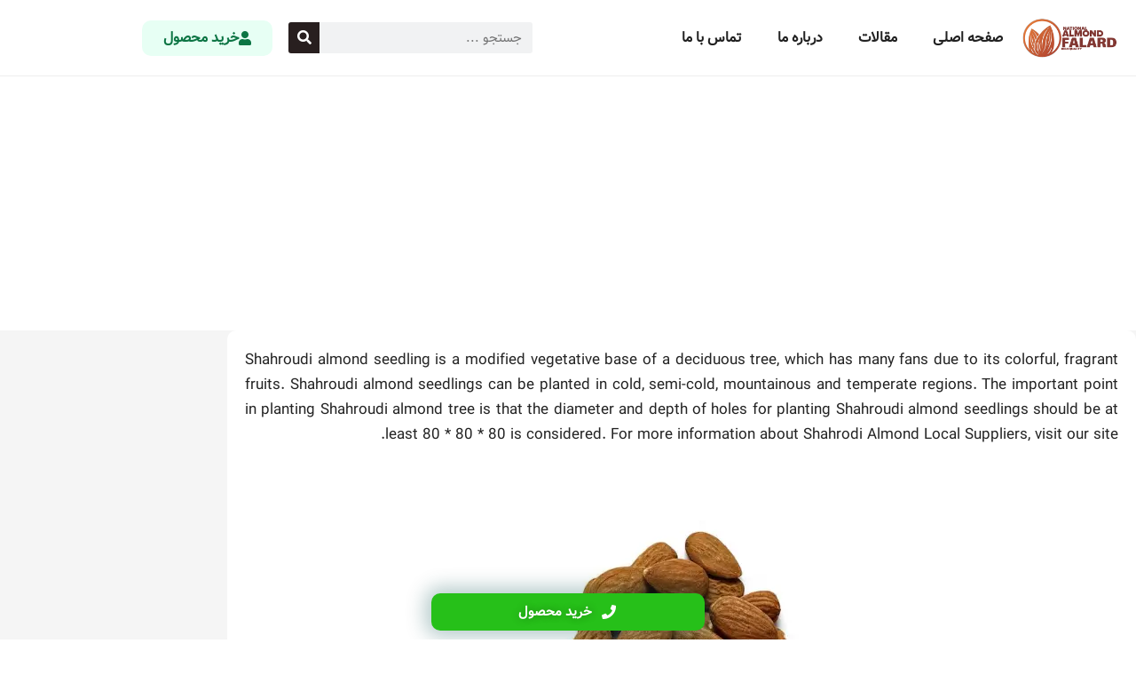

--- FILE ---
content_type: text/html; charset=UTF-8
request_url: https://felardalmond.com/2021/04/04/shahrodi-almond-local-suppliers/
body_size: 12324
content:
<!doctype html>
<html dir="rtl" lang="fa-IR">
<head>
	<meta charset="UTF-8">
	<meta name="viewport" content="width=device-width, initial-scale=1">
	<link rel="profile" href="https://gmpg.org/xfn/11">
	<link rel="stylesheet" href="https://felardalmond.com/wp-content/themes/hello-elementor/style.css">
	<meta name='robots' content='index, follow, max-image-preview:large, max-snippet:-1, max-video-preview:-1' />
	<style>img:is([sizes="auto" i], [sizes^="auto," i]) { contain-intrinsic-size: 3000px 1500px }</style>
	
	<!-- This site is optimized with the Yoast SEO plugin v22.0 - https://yoast.com/wordpress/plugins/seo/ -->
	<title>Shahrodi Almond Local Suppliers - فلارد</title>
	<meta name="description" content="Shahroudi almond seedling is a modified vegetative base of a deciduous tree, which has many fans due to its colorful, fragrant fruits. Shahroudi almond seedlin" />
	<link rel="canonical" href="https://felardalmond.com/2021/04/04/shahrodi-almond-local-suppliers/" />
	<meta property="og:locale" content="fa_IR" />
	<meta property="og:type" content="article" />
	<meta property="og:title" content="Shahrodi Almond Local Suppliers - فلارد" />
	<meta property="og:description" content="Shahroudi almond seedling is a modified vegetative base of a deciduous tree, which has many fans due to its colorful, fragrant fruits. Shahroudi almond seedlin" />
	<meta property="og:url" content="https://felardalmond.com/2021/04/04/shahrodi-almond-local-suppliers/" />
	<meta property="og:site_name" content="فلارد" />
	<meta property="article:published_time" content="2021-04-04T09:11:00+00:00" />
	<meta name="author" content="admin" />
	<meta name="twitter:card" content="summary_large_image" />
	<meta name="twitter:label1" content="نوشته‌شده بدست" />
	<meta name="twitter:data1" content="admin" />
	<meta name="twitter:label2" content="زمان تقریبی برای خواندن" />
	<meta name="twitter:data2" content="2 دقیقه" />
	<script type="application/ld+json" class="yoast-schema-graph">{"@context":"https://schema.org","@graph":[{"@type":"Article","@id":"https://felardalmond.com/2021/04/04/shahrodi-almond-local-suppliers/#article","isPartOf":{"@id":"https://felardalmond.com/2021/04/04/shahrodi-almond-local-suppliers/"},"author":{"name":"admin","@id":"https://felardalmond.com/#/schema/person/8fb40b53c658916e6fedbbe0821b5aa1"},"headline":"Shahrodi Almond Local Suppliers","datePublished":"2021-04-04T09:11:00+00:00","dateModified":"2021-04-04T09:11:00+00:00","mainEntityOfPage":{"@id":"https://felardalmond.com/2021/04/04/shahrodi-almond-local-suppliers/"},"wordCount":406,"commentCount":0,"publisher":{"@id":"https://felardalmond.com/#organization"},"image":{"@id":"https://felardalmond.com/2021/04/04/shahrodi-almond-local-suppliers/#primaryimage"},"thumbnailUrl":"","keywords":["Shahrodi Almond local","shahrodi Almond suppliers"],"articleSection":["Shahrodi Almond"],"inLanguage":"fa-IR","potentialAction":[{"@type":"CommentAction","name":"Comment","target":["https://felardalmond.com/2021/04/04/shahrodi-almond-local-suppliers/#respond"]}]},{"@type":"WebPage","@id":"https://felardalmond.com/2021/04/04/shahrodi-almond-local-suppliers/","url":"https://felardalmond.com/2021/04/04/shahrodi-almond-local-suppliers/","name":"Shahrodi Almond Local Suppliers - فلارد","isPartOf":{"@id":"https://felardalmond.com/#website"},"primaryImageOfPage":{"@id":"https://felardalmond.com/2021/04/04/shahrodi-almond-local-suppliers/#primaryimage"},"image":{"@id":"https://felardalmond.com/2021/04/04/shahrodi-almond-local-suppliers/#primaryimage"},"thumbnailUrl":"","datePublished":"2021-04-04T09:11:00+00:00","dateModified":"2021-04-04T09:11:00+00:00","description":"Shahroudi almond seedling is a modified vegetative base of a deciduous tree, which has many fans due to its colorful, fragrant fruits. Shahroudi almond seedlin","inLanguage":"fa-IR","potentialAction":[{"@type":"ReadAction","target":["https://felardalmond.com/2021/04/04/shahrodi-almond-local-suppliers/"]}]},{"@type":"ImageObject","inLanguage":"fa-IR","@id":"https://felardalmond.com/2021/04/04/shahrodi-almond-local-suppliers/#primaryimage","url":"","contentUrl":"","width":448,"height":448},{"@type":"WebSite","@id":"https://felardalmond.com/#website","url":"https://felardalmond.com/","name":"فلارد","description":"Price, buy, sell almond","publisher":{"@id":"https://felardalmond.com/#organization"},"potentialAction":[{"@type":"SearchAction","target":{"@type":"EntryPoint","urlTemplate":"https://felardalmond.com/?s={search_term_string}"},"query-input":"required name=search_term_string"}],"inLanguage":"fa-IR"},{"@type":"Organization","@id":"https://felardalmond.com/#organization","name":"فلارد","url":"https://felardalmond.com/","logo":{"@type":"ImageObject","inLanguage":"fa-IR","@id":"https://felardalmond.com/#/schema/logo/image/","url":"https://felardalmond.com/wp-content/uploads/2024/03/falard-eng.png","contentUrl":"https://felardalmond.com/wp-content/uploads/2024/03/falard-eng.png","width":800,"height":344,"caption":"فلارد"},"image":{"@id":"https://felardalmond.com/#/schema/logo/image/"}},{"@type":"Person","@id":"https://felardalmond.com/#/schema/person/8fb40b53c658916e6fedbbe0821b5aa1","name":"admin","image":{"@type":"ImageObject","inLanguage":"fa-IR","@id":"https://felardalmond.com/#/schema/person/image/","url":"https://secure.gravatar.com/avatar/ef0c497b6d6ea0fb3620eb899254adda?s=96&d=mm&r=g","contentUrl":"https://secure.gravatar.com/avatar/ef0c497b6d6ea0fb3620eb899254adda?s=96&d=mm&r=g","caption":"admin"},"sameAs":["http://aradbranding.com"]}]}</script>
	<!-- / Yoast SEO plugin. -->


<link rel='dns-prefetch' href='//analysor.araduser.com' />
<link rel="alternate" type="application/rss+xml" title="فلارد &raquo; خوراک" href="https://felardalmond.com/feed/" />
<link rel="alternate" type="application/rss+xml" title="فلارد &raquo; خوراک دیدگاه‌ها" href="https://felardalmond.com/comments/feed/" />
<link rel="alternate" type="application/rss+xml" title="فلارد &raquo; Shahrodi Almond Local Suppliers خوراک دیدگاه‌ها" href="https://felardalmond.com/2021/04/04/shahrodi-almond-local-suppliers/feed/" />
<script>
window._wpemojiSettings = {"baseUrl":"https:\/\/s.w.org\/images\/core\/emoji\/15.0.3\/72x72\/","ext":".png","svgUrl":"https:\/\/s.w.org\/images\/core\/emoji\/15.0.3\/svg\/","svgExt":".svg","source":{"concatemoji":"https:\/\/felardalmond.com\/wp-includes\/js\/wp-emoji-release.min.js?ver=6.7.4"}};
/*! This file is auto-generated */
!function(i,n){var o,s,e;function c(e){try{var t={supportTests:e,timestamp:(new Date).valueOf()};sessionStorage.setItem(o,JSON.stringify(t))}catch(e){}}function p(e,t,n){e.clearRect(0,0,e.canvas.width,e.canvas.height),e.fillText(t,0,0);var t=new Uint32Array(e.getImageData(0,0,e.canvas.width,e.canvas.height).data),r=(e.clearRect(0,0,e.canvas.width,e.canvas.height),e.fillText(n,0,0),new Uint32Array(e.getImageData(0,0,e.canvas.width,e.canvas.height).data));return t.every(function(e,t){return e===r[t]})}function u(e,t,n){switch(t){case"flag":return n(e,"\ud83c\udff3\ufe0f\u200d\u26a7\ufe0f","\ud83c\udff3\ufe0f\u200b\u26a7\ufe0f")?!1:!n(e,"\ud83c\uddfa\ud83c\uddf3","\ud83c\uddfa\u200b\ud83c\uddf3")&&!n(e,"\ud83c\udff4\udb40\udc67\udb40\udc62\udb40\udc65\udb40\udc6e\udb40\udc67\udb40\udc7f","\ud83c\udff4\u200b\udb40\udc67\u200b\udb40\udc62\u200b\udb40\udc65\u200b\udb40\udc6e\u200b\udb40\udc67\u200b\udb40\udc7f");case"emoji":return!n(e,"\ud83d\udc26\u200d\u2b1b","\ud83d\udc26\u200b\u2b1b")}return!1}function f(e,t,n){var r="undefined"!=typeof WorkerGlobalScope&&self instanceof WorkerGlobalScope?new OffscreenCanvas(300,150):i.createElement("canvas"),a=r.getContext("2d",{willReadFrequently:!0}),o=(a.textBaseline="top",a.font="600 32px Arial",{});return e.forEach(function(e){o[e]=t(a,e,n)}),o}function t(e){var t=i.createElement("script");t.src=e,t.defer=!0,i.head.appendChild(t)}"undefined"!=typeof Promise&&(o="wpEmojiSettingsSupports",s=["flag","emoji"],n.supports={everything:!0,everythingExceptFlag:!0},e=new Promise(function(e){i.addEventListener("DOMContentLoaded",e,{once:!0})}),new Promise(function(t){var n=function(){try{var e=JSON.parse(sessionStorage.getItem(o));if("object"==typeof e&&"number"==typeof e.timestamp&&(new Date).valueOf()<e.timestamp+604800&&"object"==typeof e.supportTests)return e.supportTests}catch(e){}return null}();if(!n){if("undefined"!=typeof Worker&&"undefined"!=typeof OffscreenCanvas&&"undefined"!=typeof URL&&URL.createObjectURL&&"undefined"!=typeof Blob)try{var e="postMessage("+f.toString()+"("+[JSON.stringify(s),u.toString(),p.toString()].join(",")+"));",r=new Blob([e],{type:"text/javascript"}),a=new Worker(URL.createObjectURL(r),{name:"wpTestEmojiSupports"});return void(a.onmessage=function(e){c(n=e.data),a.terminate(),t(n)})}catch(e){}c(n=f(s,u,p))}t(n)}).then(function(e){for(var t in e)n.supports[t]=e[t],n.supports.everything=n.supports.everything&&n.supports[t],"flag"!==t&&(n.supports.everythingExceptFlag=n.supports.everythingExceptFlag&&n.supports[t]);n.supports.everythingExceptFlag=n.supports.everythingExceptFlag&&!n.supports.flag,n.DOMReady=!1,n.readyCallback=function(){n.DOMReady=!0}}).then(function(){return e}).then(function(){var e;n.supports.everything||(n.readyCallback(),(e=n.source||{}).concatemoji?t(e.concatemoji):e.wpemoji&&e.twemoji&&(t(e.twemoji),t(e.wpemoji)))}))}((window,document),window._wpemojiSettings);
</script>

<style id='wp-emoji-styles-inline-css'>

	img.wp-smiley, img.emoji {
		display: inline !important;
		border: none !important;
		box-shadow: none !important;
		height: 1em !important;
		width: 1em !important;
		margin: 0 0.07em !important;
		vertical-align: -0.1em !important;
		background: none !important;
		padding: 0 !important;
	}
</style>
<link rel='stylesheet' id='wp-block-library-rtl-css' href='https://felardalmond.com/wp-includes/css/dist/block-library/style-rtl.min.css?ver=6.7.4' media='all' />
<style id='classic-theme-styles-inline-css'>
/*! This file is auto-generated */
.wp-block-button__link{color:#fff;background-color:#32373c;border-radius:9999px;box-shadow:none;text-decoration:none;padding:calc(.667em + 2px) calc(1.333em + 2px);font-size:1.125em}.wp-block-file__button{background:#32373c;color:#fff;text-decoration:none}
</style>
<style id='global-styles-inline-css'>
:root{--wp--preset--aspect-ratio--square: 1;--wp--preset--aspect-ratio--4-3: 4/3;--wp--preset--aspect-ratio--3-4: 3/4;--wp--preset--aspect-ratio--3-2: 3/2;--wp--preset--aspect-ratio--2-3: 2/3;--wp--preset--aspect-ratio--16-9: 16/9;--wp--preset--aspect-ratio--9-16: 9/16;--wp--preset--color--black: #000000;--wp--preset--color--cyan-bluish-gray: #abb8c3;--wp--preset--color--white: #ffffff;--wp--preset--color--pale-pink: #f78da7;--wp--preset--color--vivid-red: #cf2e2e;--wp--preset--color--luminous-vivid-orange: #ff6900;--wp--preset--color--luminous-vivid-amber: #fcb900;--wp--preset--color--light-green-cyan: #7bdcb5;--wp--preset--color--vivid-green-cyan: #00d084;--wp--preset--color--pale-cyan-blue: #8ed1fc;--wp--preset--color--vivid-cyan-blue: #0693e3;--wp--preset--color--vivid-purple: #9b51e0;--wp--preset--gradient--vivid-cyan-blue-to-vivid-purple: linear-gradient(135deg,rgba(6,147,227,1) 0%,rgb(155,81,224) 100%);--wp--preset--gradient--light-green-cyan-to-vivid-green-cyan: linear-gradient(135deg,rgb(122,220,180) 0%,rgb(0,208,130) 100%);--wp--preset--gradient--luminous-vivid-amber-to-luminous-vivid-orange: linear-gradient(135deg,rgba(252,185,0,1) 0%,rgba(255,105,0,1) 100%);--wp--preset--gradient--luminous-vivid-orange-to-vivid-red: linear-gradient(135deg,rgba(255,105,0,1) 0%,rgb(207,46,46) 100%);--wp--preset--gradient--very-light-gray-to-cyan-bluish-gray: linear-gradient(135deg,rgb(238,238,238) 0%,rgb(169,184,195) 100%);--wp--preset--gradient--cool-to-warm-spectrum: linear-gradient(135deg,rgb(74,234,220) 0%,rgb(151,120,209) 20%,rgb(207,42,186) 40%,rgb(238,44,130) 60%,rgb(251,105,98) 80%,rgb(254,248,76) 100%);--wp--preset--gradient--blush-light-purple: linear-gradient(135deg,rgb(255,206,236) 0%,rgb(152,150,240) 100%);--wp--preset--gradient--blush-bordeaux: linear-gradient(135deg,rgb(254,205,165) 0%,rgb(254,45,45) 50%,rgb(107,0,62) 100%);--wp--preset--gradient--luminous-dusk: linear-gradient(135deg,rgb(255,203,112) 0%,rgb(199,81,192) 50%,rgb(65,88,208) 100%);--wp--preset--gradient--pale-ocean: linear-gradient(135deg,rgb(255,245,203) 0%,rgb(182,227,212) 50%,rgb(51,167,181) 100%);--wp--preset--gradient--electric-grass: linear-gradient(135deg,rgb(202,248,128) 0%,rgb(113,206,126) 100%);--wp--preset--gradient--midnight: linear-gradient(135deg,rgb(2,3,129) 0%,rgb(40,116,252) 100%);--wp--preset--font-size--small: 13px;--wp--preset--font-size--medium: 20px;--wp--preset--font-size--large: 36px;--wp--preset--font-size--x-large: 42px;--wp--preset--spacing--20: 0.44rem;--wp--preset--spacing--30: 0.67rem;--wp--preset--spacing--40: 1rem;--wp--preset--spacing--50: 1.5rem;--wp--preset--spacing--60: 2.25rem;--wp--preset--spacing--70: 3.38rem;--wp--preset--spacing--80: 5.06rem;--wp--preset--shadow--natural: 6px 6px 9px rgba(0, 0, 0, 0.2);--wp--preset--shadow--deep: 12px 12px 50px rgba(0, 0, 0, 0.4);--wp--preset--shadow--sharp: 6px 6px 0px rgba(0, 0, 0, 0.2);--wp--preset--shadow--outlined: 6px 6px 0px -3px rgba(255, 255, 255, 1), 6px 6px rgba(0, 0, 0, 1);--wp--preset--shadow--crisp: 6px 6px 0px rgba(0, 0, 0, 1);}:where(.is-layout-flex){gap: 0.5em;}:where(.is-layout-grid){gap: 0.5em;}body .is-layout-flex{display: flex;}.is-layout-flex{flex-wrap: wrap;align-items: center;}.is-layout-flex > :is(*, div){margin: 0;}body .is-layout-grid{display: grid;}.is-layout-grid > :is(*, div){margin: 0;}:where(.wp-block-columns.is-layout-flex){gap: 2em;}:where(.wp-block-columns.is-layout-grid){gap: 2em;}:where(.wp-block-post-template.is-layout-flex){gap: 1.25em;}:where(.wp-block-post-template.is-layout-grid){gap: 1.25em;}.has-black-color{color: var(--wp--preset--color--black) !important;}.has-cyan-bluish-gray-color{color: var(--wp--preset--color--cyan-bluish-gray) !important;}.has-white-color{color: var(--wp--preset--color--white) !important;}.has-pale-pink-color{color: var(--wp--preset--color--pale-pink) !important;}.has-vivid-red-color{color: var(--wp--preset--color--vivid-red) !important;}.has-luminous-vivid-orange-color{color: var(--wp--preset--color--luminous-vivid-orange) !important;}.has-luminous-vivid-amber-color{color: var(--wp--preset--color--luminous-vivid-amber) !important;}.has-light-green-cyan-color{color: var(--wp--preset--color--light-green-cyan) !important;}.has-vivid-green-cyan-color{color: var(--wp--preset--color--vivid-green-cyan) !important;}.has-pale-cyan-blue-color{color: var(--wp--preset--color--pale-cyan-blue) !important;}.has-vivid-cyan-blue-color{color: var(--wp--preset--color--vivid-cyan-blue) !important;}.has-vivid-purple-color{color: var(--wp--preset--color--vivid-purple) !important;}.has-black-background-color{background-color: var(--wp--preset--color--black) !important;}.has-cyan-bluish-gray-background-color{background-color: var(--wp--preset--color--cyan-bluish-gray) !important;}.has-white-background-color{background-color: var(--wp--preset--color--white) !important;}.has-pale-pink-background-color{background-color: var(--wp--preset--color--pale-pink) !important;}.has-vivid-red-background-color{background-color: var(--wp--preset--color--vivid-red) !important;}.has-luminous-vivid-orange-background-color{background-color: var(--wp--preset--color--luminous-vivid-orange) !important;}.has-luminous-vivid-amber-background-color{background-color: var(--wp--preset--color--luminous-vivid-amber) !important;}.has-light-green-cyan-background-color{background-color: var(--wp--preset--color--light-green-cyan) !important;}.has-vivid-green-cyan-background-color{background-color: var(--wp--preset--color--vivid-green-cyan) !important;}.has-pale-cyan-blue-background-color{background-color: var(--wp--preset--color--pale-cyan-blue) !important;}.has-vivid-cyan-blue-background-color{background-color: var(--wp--preset--color--vivid-cyan-blue) !important;}.has-vivid-purple-background-color{background-color: var(--wp--preset--color--vivid-purple) !important;}.has-black-border-color{border-color: var(--wp--preset--color--black) !important;}.has-cyan-bluish-gray-border-color{border-color: var(--wp--preset--color--cyan-bluish-gray) !important;}.has-white-border-color{border-color: var(--wp--preset--color--white) !important;}.has-pale-pink-border-color{border-color: var(--wp--preset--color--pale-pink) !important;}.has-vivid-red-border-color{border-color: var(--wp--preset--color--vivid-red) !important;}.has-luminous-vivid-orange-border-color{border-color: var(--wp--preset--color--luminous-vivid-orange) !important;}.has-luminous-vivid-amber-border-color{border-color: var(--wp--preset--color--luminous-vivid-amber) !important;}.has-light-green-cyan-border-color{border-color: var(--wp--preset--color--light-green-cyan) !important;}.has-vivid-green-cyan-border-color{border-color: var(--wp--preset--color--vivid-green-cyan) !important;}.has-pale-cyan-blue-border-color{border-color: var(--wp--preset--color--pale-cyan-blue) !important;}.has-vivid-cyan-blue-border-color{border-color: var(--wp--preset--color--vivid-cyan-blue) !important;}.has-vivid-purple-border-color{border-color: var(--wp--preset--color--vivid-purple) !important;}.has-vivid-cyan-blue-to-vivid-purple-gradient-background{background: var(--wp--preset--gradient--vivid-cyan-blue-to-vivid-purple) !important;}.has-light-green-cyan-to-vivid-green-cyan-gradient-background{background: var(--wp--preset--gradient--light-green-cyan-to-vivid-green-cyan) !important;}.has-luminous-vivid-amber-to-luminous-vivid-orange-gradient-background{background: var(--wp--preset--gradient--luminous-vivid-amber-to-luminous-vivid-orange) !important;}.has-luminous-vivid-orange-to-vivid-red-gradient-background{background: var(--wp--preset--gradient--luminous-vivid-orange-to-vivid-red) !important;}.has-very-light-gray-to-cyan-bluish-gray-gradient-background{background: var(--wp--preset--gradient--very-light-gray-to-cyan-bluish-gray) !important;}.has-cool-to-warm-spectrum-gradient-background{background: var(--wp--preset--gradient--cool-to-warm-spectrum) !important;}.has-blush-light-purple-gradient-background{background: var(--wp--preset--gradient--blush-light-purple) !important;}.has-blush-bordeaux-gradient-background{background: var(--wp--preset--gradient--blush-bordeaux) !important;}.has-luminous-dusk-gradient-background{background: var(--wp--preset--gradient--luminous-dusk) !important;}.has-pale-ocean-gradient-background{background: var(--wp--preset--gradient--pale-ocean) !important;}.has-electric-grass-gradient-background{background: var(--wp--preset--gradient--electric-grass) !important;}.has-midnight-gradient-background{background: var(--wp--preset--gradient--midnight) !important;}.has-small-font-size{font-size: var(--wp--preset--font-size--small) !important;}.has-medium-font-size{font-size: var(--wp--preset--font-size--medium) !important;}.has-large-font-size{font-size: var(--wp--preset--font-size--large) !important;}.has-x-large-font-size{font-size: var(--wp--preset--font-size--x-large) !important;}
:where(.wp-block-post-template.is-layout-flex){gap: 1.25em;}:where(.wp-block-post-template.is-layout-grid){gap: 1.25em;}
:where(.wp-block-columns.is-layout-flex){gap: 2em;}:where(.wp-block-columns.is-layout-grid){gap: 2em;}
:root :where(.wp-block-pullquote){font-size: 1.5em;line-height: 1.6;}
</style>
<link rel='stylesheet' id='hello-elementor-css' href='https://felardalmond.com/wp-content/themes/hello-elementor/style.min.css?ver=3.0.1' media='all' />
<link rel='stylesheet' id='hello-elementor-theme-style-css' href='https://felardalmond.com/wp-content/themes/hello-elementor/theme.min.css?ver=3.0.1' media='all' />
<link rel='stylesheet' id='hello-elementor-header-footer-css' href='https://felardalmond.com/wp-content/themes/hello-elementor/header-footer.min.css?ver=3.0.1' media='all' />
<link rel='stylesheet' id='elementor-icons-css' href='https://felardalmond.com/wp-content/plugins/elementor/assets/lib/eicons/css/elementor-icons.min.css?ver=5.46.0' media='all' />
<link rel='stylesheet' id='elementor-frontend-css' href='https://felardalmond.com/wp-content/plugins/elementor/assets/css/frontend.min.css?ver=3.34.2' media='all' />
<link rel='stylesheet' id='elementor-post-504-css' href='https://felardalmond.com/wp-content/uploads/elementor/css/post-504.css?ver=1768982428' media='all' />
<link rel='stylesheet' id='elementor-pro-css' href='https://felardalmond.com/wp-content/plugins/elementor-pro/assets/css/frontend-rtl.min.css?ver=3.19.0' media='all' />
<link rel='stylesheet' id='elementor-post-541-css' href='https://felardalmond.com/wp-content/uploads/elementor/css/post-541.css?ver=1768982428' media='all' />
<link rel='stylesheet' id='elementor-post-539-css' href='https://felardalmond.com/wp-content/uploads/elementor/css/post-539.css?ver=1768982428' media='all' />
<link rel='stylesheet' id='elementor-post-537-css' href='https://felardalmond.com/wp-content/uploads/elementor/css/post-537.css?ver=1768982428' media='all' />
<link rel='stylesheet' id='tablepress-default-css' href='https://felardalmond.com/wp-content/plugins/tablepress/css/build/default-rtl.css?ver=3.2.6' media='all' />
<link rel='stylesheet' id='elementor-icons-shared-0-css' href='https://felardalmond.com/wp-content/plugins/elementor/assets/lib/font-awesome/css/fontawesome.min.css?ver=5.15.3' media='all' />
<link rel='stylesheet' id='elementor-icons-fa-solid-css' href='https://felardalmond.com/wp-content/plugins/elementor/assets/lib/font-awesome/css/solid.min.css?ver=5.15.3' media='all' />
<link rel="https://api.w.org/" href="https://felardalmond.com/wp-json/" /><link rel="alternate" title="JSON" type="application/json" href="https://felardalmond.com/wp-json/wp/v2/posts/291" /><link rel="EditURI" type="application/rsd+xml" title="RSD" href="https://felardalmond.com/xmlrpc.php?rsd" />
<meta name="generator" content="WordPress 6.7.4" />
<link rel='shortlink' href='https://felardalmond.com/?p=291' />
<link rel="alternate" title="oEmbed (JSON)" type="application/json+oembed" href="https://felardalmond.com/wp-json/oembed/1.0/embed?url=https%3A%2F%2Ffelardalmond.com%2F2021%2F04%2F04%2Fshahrodi-almond-local-suppliers%2F" />
<link rel="alternate" title="oEmbed (XML)" type="text/xml+oembed" href="https://felardalmond.com/wp-json/oembed/1.0/embed?url=https%3A%2F%2Ffelardalmond.com%2F2021%2F04%2F04%2Fshahrodi-almond-local-suppliers%2F&#038;format=xml" />
<meta name="description" content="Shahroudi almond seedling is a modified vegetative base of a deciduous tree, which has many fans due to its colorful, fragrant fruits.

Shahroudi almond seedlin">
<meta name="generator" content="Elementor 3.34.2; features: additional_custom_breakpoints; settings: css_print_method-external, google_font-enabled, font_display-auto">
			<style>
				.e-con.e-parent:nth-of-type(n+4):not(.e-lazyloaded):not(.e-no-lazyload),
				.e-con.e-parent:nth-of-type(n+4):not(.e-lazyloaded):not(.e-no-lazyload) * {
					background-image: none !important;
				}
				@media screen and (max-height: 1024px) {
					.e-con.e-parent:nth-of-type(n+3):not(.e-lazyloaded):not(.e-no-lazyload),
					.e-con.e-parent:nth-of-type(n+3):not(.e-lazyloaded):not(.e-no-lazyload) * {
						background-image: none !important;
					}
				}
				@media screen and (max-height: 640px) {
					.e-con.e-parent:nth-of-type(n+2):not(.e-lazyloaded):not(.e-no-lazyload),
					.e-con.e-parent:nth-of-type(n+2):not(.e-lazyloaded):not(.e-no-lazyload) * {
						background-image: none !important;
					}
				}
			</style>
			<link rel="icon" href="https://felardalmond.com/wp-content/uploads/2024/03/cropped-falard-eng-32x32.png" sizes="32x32" />
<link rel="icon" href="https://felardalmond.com/wp-content/uploads/2024/03/cropped-falard-eng-192x192.png" sizes="192x192" />
<link rel="apple-touch-icon" href="https://felardalmond.com/wp-content/uploads/2024/03/cropped-falard-eng-180x180.png" />
<meta name="msapplication-TileImage" content="https://felardalmond.com/wp-content/uploads/2024/03/cropped-falard-eng-270x270.png" />
	<meta name="google-site-verification" content="i8MVc_LZ6SLLicN4pMOaWsbJ1NyFW_8KyHquThp7hG4" />
</head>
<body class="rtl post-template-default single single-post postid-291 single-format-standard wp-custom-logo elementor-default elementor-kit-504 elementor-page-537">


<a class="skip-link screen-reader-text" href="#content">پرش به محتوا</a>

		<div data-elementor-type="header" data-elementor-id="541" class="elementor elementor-541 elementor-location-header" data-elementor-post-type="elementor_library">
					<section class="elementor-section elementor-top-section elementor-element elementor-element-26b5cf66 elementor-section-boxed elementor-section-height-default elementor-section-height-default" data-id="26b5cf66" data-element_type="section" data-settings="{&quot;background_background&quot;:&quot;classic&quot;,&quot;sticky&quot;:&quot;top&quot;,&quot;sticky_on&quot;:[&quot;desktop&quot;,&quot;tablet&quot;,&quot;mobile&quot;],&quot;sticky_offset&quot;:0,&quot;sticky_effects_offset&quot;:0}">
						<div class="elementor-container elementor-column-gap-default">
					<div class="elementor-column elementor-col-100 elementor-top-column elementor-element elementor-element-2e50237e" data-id="2e50237e" data-element_type="column">
			<div class="elementor-widget-wrap elementor-element-populated">
						<section class="elementor-section elementor-inner-section elementor-element elementor-element-678fd420 elementor-section-boxed elementor-section-height-default elementor-section-height-default" data-id="678fd420" data-element_type="section">
						<div class="elementor-container elementor-column-gap-default">
					<div class="elementor-column elementor-col-25 elementor-inner-column elementor-element elementor-element-5beb57ab" data-id="5beb57ab" data-element_type="column">
			<div class="elementor-widget-wrap elementor-element-populated">
						<div class="elementor-element elementor-element-2ff8137f elementor-widget elementor-widget-image" data-id="2ff8137f" data-element_type="widget" data-widget_type="image.default">
				<div class="elementor-widget-container">
																<a href="/">
							<img fetchpriority="high" width="800" height="344" src="https://felardalmond.com/wp-content/uploads/2024/03/falard-eng.png" class="attachment-full size-full wp-image-781" alt="" srcset="https://felardalmond.com/wp-content/uploads/2024/03/falard-eng.png 800w, https://felardalmond.com/wp-content/uploads/2024/03/falard-eng-300x129.png 300w, https://felardalmond.com/wp-content/uploads/2024/03/falard-eng-768x330.png 768w" sizes="(max-width: 800px) 100vw, 800px" />								</a>
															</div>
				</div>
					</div>
		</div>
				<div class="elementor-column elementor-col-25 elementor-inner-column elementor-element elementor-element-7b9264c8" data-id="7b9264c8" data-element_type="column">
			<div class="elementor-widget-wrap elementor-element-populated">
						<div class="elementor-element elementor-element-5cafba38 nav-mian elementor-nav-menu--stretch elementor-nav-menu--dropdown-tablet elementor-nav-menu__text-align-aside elementor-nav-menu--toggle elementor-nav-menu--burger elementor-widget elementor-widget-nav-menu" data-id="5cafba38" data-element_type="widget" data-settings="{&quot;full_width&quot;:&quot;stretch&quot;,&quot;layout&quot;:&quot;horizontal&quot;,&quot;submenu_icon&quot;:{&quot;value&quot;:&quot;&lt;i class=\&quot;fas fa-caret-down\&quot;&gt;&lt;\/i&gt;&quot;,&quot;library&quot;:&quot;fa-solid&quot;},&quot;toggle&quot;:&quot;burger&quot;}" data-widget_type="nav-menu.default">
				<div class="elementor-widget-container">
								<nav class="elementor-nav-menu--main elementor-nav-menu__container elementor-nav-menu--layout-horizontal e--pointer-underline e--animation-fade">
				<ul id="menu-1-5cafba38" class="elementor-nav-menu"><li class="menu-item menu-item-type-post_type menu-item-object-page menu-item-home menu-item-562"><a href="https://felardalmond.com/" class="elementor-item">صفحه اصلی</a></li>
<li class="menu-item menu-item-type-post_type menu-item-object-page menu-item-563"><a href="https://felardalmond.com/%d9%85%d9%82%d8%a7%d9%84%d8%a7%d8%aa/" class="elementor-item">مقالات</a></li>
<li class="menu-item menu-item-type-post_type menu-item-object-page menu-item-565"><a href="https://felardalmond.com/%d8%af%d8%b1%d8%a8%d8%a7%d8%b1%d9%87-%d9%85%d8%a7/" class="elementor-item">درباره ما</a></li>
<li class="menu-item menu-item-type-post_type menu-item-object-page menu-item-564"><a href="https://felardalmond.com/%d8%aa%d9%85%d8%a7%d8%b3-%d8%a8%d8%a7-%d9%85%d8%a7/" class="elementor-item">تماس با ما</a></li>
</ul>			</nav>
					<div class="elementor-menu-toggle" role="button" tabindex="0" aria-label="Menu Toggle" aria-expanded="false">
			<i aria-hidden="true" role="presentation" class="elementor-menu-toggle__icon--open eicon-menu-bar"></i><i aria-hidden="true" role="presentation" class="elementor-menu-toggle__icon--close eicon-close"></i>			<span class="elementor-screen-only">Menu</span>
		</div>
					<nav class="elementor-nav-menu--dropdown elementor-nav-menu__container" aria-hidden="true">
				<ul id="menu-2-5cafba38" class="elementor-nav-menu"><li class="menu-item menu-item-type-post_type menu-item-object-page menu-item-home menu-item-562"><a href="https://felardalmond.com/" class="elementor-item" tabindex="-1">صفحه اصلی</a></li>
<li class="menu-item menu-item-type-post_type menu-item-object-page menu-item-563"><a href="https://felardalmond.com/%d9%85%d9%82%d8%a7%d9%84%d8%a7%d8%aa/" class="elementor-item" tabindex="-1">مقالات</a></li>
<li class="menu-item menu-item-type-post_type menu-item-object-page menu-item-565"><a href="https://felardalmond.com/%d8%af%d8%b1%d8%a8%d8%a7%d8%b1%d9%87-%d9%85%d8%a7/" class="elementor-item" tabindex="-1">درباره ما</a></li>
<li class="menu-item menu-item-type-post_type menu-item-object-page menu-item-564"><a href="https://felardalmond.com/%d8%aa%d9%85%d8%a7%d8%b3-%d8%a8%d8%a7-%d9%85%d8%a7/" class="elementor-item" tabindex="-1">تماس با ما</a></li>
</ul>			</nav>
						</div>
				</div>
					</div>
		</div>
				<div class="elementor-column elementor-col-25 elementor-inner-column elementor-element elementor-element-ecd491f elementor-hidden-mobile" data-id="ecd491f" data-element_type="column">
			<div class="elementor-widget-wrap elementor-element-populated">
						<div class="elementor-element elementor-element-34083cf5 elementor-hidden-mobile elementor-search-form--skin-classic elementor-search-form--button-type-icon elementor-search-form--icon-search elementor-widget elementor-widget-search-form" data-id="34083cf5" data-element_type="widget" data-settings="{&quot;skin&quot;:&quot;classic&quot;}" data-widget_type="search-form.default">
				<div class="elementor-widget-container">
							<search role="search">
			<form class="elementor-search-form" action="https://felardalmond.com" method="get">
												<div class="elementor-search-form__container">
					<label class="elementor-screen-only" for="elementor-search-form-34083cf5">Search</label>

					
					<input id="elementor-search-form-34083cf5" placeholder="جستجو ..." class="elementor-search-form__input" type="search" name="s" value="">
					
											<button class="elementor-search-form__submit" type="submit" aria-label="Search">
															<i aria-hidden="true" class="fas fa-search"></i>								<span class="elementor-screen-only">Search</span>
													</button>
					
									</div>
			</form>
		</search>
						</div>
				</div>
					</div>
		</div>
				<div class="elementor-column elementor-col-25 elementor-inner-column elementor-element elementor-element-423bad49" data-id="423bad49" data-element_type="column">
			<div class="elementor-widget-wrap elementor-element-populated">
						<div class="elementor-element elementor-element-366520c2 elementor-button-success elementor-align-left elementor-widget elementor-widget-button" data-id="366520c2" data-element_type="widget" data-widget_type="button.default">
				<div class="elementor-widget-container">
									<div class="elementor-button-wrapper">
					<a class="elementor-button elementor-button-link elementor-size-sm" href="tel:+989125725640">
						<span class="elementor-button-content-wrapper">
						<span class="elementor-button-icon">
				<i aria-hidden="true" class="fas fa-user"></i>			</span>
									<span class="elementor-button-text">خرید محصول</span>
					</span>
					</a>
				</div>
								</div>
				</div>
					</div>
		</div>
					</div>
		</section>
					</div>
		</div>
					</div>
		</section>
				</div>
				<div data-elementor-type="single-post" data-elementor-id="537" class="elementor elementor-537 elementor-location-single post-291 post type-post status-publish format-standard has-post-thumbnail hentry category-shahrodi-almond tag-shahrodi-almond-local tag-shahrodi-almond-suppliers" data-elementor-post-type="elementor_library">
					<section class="elementor-section elementor-top-section elementor-element elementor-element-735e733b elementor-section-height-min-height elementor-section-boxed elementor-section-height-default elementor-section-items-middle" data-id="735e733b" data-element_type="section" data-settings="{&quot;background_background&quot;:&quot;classic&quot;}">
							<div class="elementor-background-overlay"></div>
							<div class="elementor-container elementor-column-gap-default">
					<div class="elementor-column elementor-col-100 elementor-top-column elementor-element elementor-element-59c5274c" data-id="59c5274c" data-element_type="column">
			<div class="elementor-widget-wrap elementor-element-populated">
						<div class="elementor-element elementor-element-18e5a2c9 elementor-widget elementor-widget-theme-post-title elementor-page-title elementor-widget-heading" data-id="18e5a2c9" data-element_type="widget" data-widget_type="theme-post-title.default">
				<div class="elementor-widget-container">
					<h1 class="elementor-heading-title elementor-size-default">Shahrodi Almond Local Suppliers</h1>				</div>
				</div>
					</div>
		</div>
					</div>
		</section>
				<section class="elementor-section elementor-top-section elementor-element elementor-element-5a9635cf elementor-section-boxed elementor-section-height-default elementor-section-height-default" data-id="5a9635cf" data-element_type="section" data-settings="{&quot;background_background&quot;:&quot;classic&quot;}">
						<div class="elementor-container elementor-column-gap-default">
					<div class="elementor-column elementor-col-100 elementor-top-column elementor-element elementor-element-42ee2122" data-id="42ee2122" data-element_type="column" data-settings="{&quot;background_background&quot;:&quot;classic&quot;}">
			<div class="elementor-widget-wrap elementor-element-populated">
						<div class="elementor-element elementor-element-628cf646 elementor-widget elementor-widget-theme-post-content" data-id="628cf646" data-element_type="widget" data-widget_type="theme-post-content.default">
				<div class="elementor-widget-container">
					<p>Shahroudi almond seedling is a modified vegetative base of a deciduous tree, which has many fans due to its colorful, fragrant fruits.  Shahroudi almond seedlings can be planted in cold, semi-cold, mountainous and temperate regions. The important point in planting Shahroudi almond tree is that the diameter and depth of holes for planting Shahroudi almond seedlings should be at least 80 * 80 * 80 is considered. For more information about Shahrodi Almond Local Suppliers, visit our site.</p>
<p><img decoding="async" src="/wp-content/uploads/2021/04/e005407b639262d47173f77e8d3e8553.webp" alt="Shahrodi Almond Local Suppliers" class="img-responsive aligncenter"> </p>
<h2>Nutritional Values of Shahrodi Almond</h2>
<p> <img decoding="async" src="/wp-content/uploads/2021/04/918f0d0fe75c64928da72b7ed7f35b3a.jpg" alt="Nutritional Values of Shahrodi Almond" class="img-responsive aligncenter">  Shahroudi almond seedlings are the modified growing base of commercial cultivars in the world and the number of commercial Shahroudi almond products per kilogram is about 80.  Planting distances of the best transplanted Shahroudi almond seedlings in non-sloping and flat lands are 4 * 4 meters and this can be changed in the case of sloping lands and windy areas in the format of 3 * 3 square and 3.5 * 3 rectangular.  Distinctive characteristics of the best transplanted Shahroudi almond seedlings are late flowering and relatively good resistance to spring frosts . It is worth mentioning that the fruit of the nectarine tree is a laterally modified vegetative base and is delayed for optimal fruiting. Used a suitable pollinato r. It is one of the almond trees whose main origin is Iran . </p>
<p><span style="background-color: inherit;">Shahroudi almond is late flowering. It has 35 to 40% kernels and in most cases the twin kernels of Shahroudi almond seedlings reach 28%. It has a semi-rocky skin. It has sweet. Almond tree has stages of vegetative and reproductive phenology. Vegetative stages include leaf bud blossoming, leaf emergence, branch growth, wood ripening, leaf yellowing . It is a fruit . Shahroudi almond tree needs a in winter for proper germination . The need for cooling varies depending on the cultivar from 700-100 hours at temperatures below 7.2 oc . Shahroudi almond tree is well tolerated in winter cold and can withstand up to 20 oc.</span></p>
<p> If the cooling of the air is gradual, it is more tolerant of winter cold. Cold resistance is closely related to the amount of dry matter in the buds and the high amount of oligosaccharides. As a result, the cold resistance of the reduced flower buds leads to damage to the ovaries and flagella. For more information about Shahrodi Almond wholesalers, visit our site.</p>
<h2>Focal suppliers of Shahrodi Almond</h2>
<p> <img decoding="async" src="/wp-content/uploads/2021/04/af2908932cb0c26c19ff316bd1ef1ad4.webp" alt="Focal suppliers of Shahrodi Almond" class="img-responsive aligncenter">  Our manufacturing company is one of the Focal suppliers of Shahrodi Almond and offers this product to the market at an affordable price, so you can visit our site for more information about Shahrodi Almond price.</p>
				</div>
				</div>
				<div class="elementor-element elementor-element-2c3886a9 elementor-align-center elementor-widget__width-initial elementor-fixed elementor-widget-mobile__width-initial elementor-icon-list--layout-traditional elementor-list-item-link-full_width elementor-widget elementor-widget-icon-list" data-id="2c3886a9" data-element_type="widget" data-settings="{&quot;_position&quot;:&quot;fixed&quot;}" data-widget_type="icon-list.default">
				<div class="elementor-widget-container">
							<ul class="elementor-icon-list-items">
							<li class="elementor-icon-list-item">
											<a href="tel:+989125725640">

												<span class="elementor-icon-list-icon">
							<i aria-hidden="true" class="fas fa-phone"></i>						</span>
										<span class="elementor-icon-list-text">خرید محصول</span>
											</a>
									</li>
						</ul>
						</div>
				</div>
					</div>
		</div>
					</div>
		</section>
				<section class="elementor-section elementor-top-section elementor-element elementor-element-5fc53fc0 elementor-section-boxed elementor-section-height-default elementor-section-height-default" data-id="5fc53fc0" data-element_type="section" data-settings="{&quot;background_background&quot;:&quot;classic&quot;}">
						<div class="elementor-container elementor-column-gap-default">
					<div class="elementor-column elementor-col-100 elementor-top-column elementor-element elementor-element-411681a2" data-id="411681a2" data-element_type="column" data-settings="{&quot;background_background&quot;:&quot;classic&quot;}">
			<div class="elementor-widget-wrap elementor-element-populated">
						<div class="elementor-element elementor-element-7337f3e5 elementor-widget elementor-widget-heading" data-id="7337f3e5" data-element_type="widget" data-widget_type="heading.default">
				<div class="elementor-widget-container">
					<h3 class="elementor-heading-title elementor-size-default">مطالب مرتبط</h3>				</div>
				</div>
				<div class="elementor-element elementor-element-7db4be42 elementor-grid-4 elementor-posts--align-center elementor-grid-mobile-2 blog-posts elementor-grid-tablet-2 elementor-posts--thumbnail-top elementor-card-shadow-yes elementor-posts__hover-gradient elementor-widget elementor-widget-posts" data-id="7db4be42" data-element_type="widget" data-settings="{&quot;cards_columns&quot;:&quot;4&quot;,&quot;cards_columns_mobile&quot;:&quot;2&quot;,&quot;cards_columns_tablet&quot;:&quot;2&quot;,&quot;cards_row_gap&quot;:{&quot;unit&quot;:&quot;px&quot;,&quot;size&quot;:35,&quot;sizes&quot;:[]},&quot;cards_row_gap_tablet&quot;:{&quot;unit&quot;:&quot;px&quot;,&quot;size&quot;:&quot;&quot;,&quot;sizes&quot;:[]},&quot;cards_row_gap_mobile&quot;:{&quot;unit&quot;:&quot;px&quot;,&quot;size&quot;:&quot;&quot;,&quot;sizes&quot;:[]}}" loading="lazy" data-widget_type="posts.cards">
				<div class="elementor-widget-container">
							<div class="elementor-posts-container elementor-posts elementor-posts--skin-cards elementor-grid">
				<article class="elementor-post elementor-grid-item post-1221 post type-post status-publish format-standard has-post-thumbnail hentry category-96 tag-99">
			<div class="elementor-post__card">
				<a class="elementor-post__thumbnail__link" href="https://felardalmond.com/2025/12/09/paper-skinned-almonds/" tabindex="-1" ><div class="elementor-post__thumbnail"><img width="612" height="407" src="https://felardalmond.com/wp-content/uploads/2025/12/istockphoto-1195872508-612x612-1.jpg" class="attachment-full size-full wp-image-1222" alt="" decoding="async" srcset="https://felardalmond.com/wp-content/uploads/2025/12/istockphoto-1195872508-612x612-1.jpg 612w, https://felardalmond.com/wp-content/uploads/2025/12/istockphoto-1195872508-612x612-1-300x200.jpg 300w" sizes="(max-width: 612px) 100vw, 612px" /></div></a>
				<div class="elementor-post__text">
				<h3 class="elementor-post__title">
			<a href="https://felardalmond.com/2025/12/09/paper-skinned-almonds/" >
				انواع بادام مامایی پوست کاغذی عالی و ممتاز			</a>
		</h3>
				</div>
					</div>
		</article>
				<article class="elementor-post elementor-grid-item post-1214 post type-post status-publish format-standard has-post-thumbnail hentry category-55 tag-98">
			<div class="elementor-post__card">
				<a class="elementor-post__thumbnail__link" href="https://felardalmond.com/2025/12/09/iranian-midwife-almonds-2/" tabindex="-1" ><div class="elementor-post__thumbnail"><img width="612" height="344" src="https://felardalmond.com/wp-content/uploads/2025/12/istockphoto-942584988-612x612-1.jpg" class="attachment-full size-full wp-image-1215" alt="" decoding="async" srcset="https://felardalmond.com/wp-content/uploads/2025/12/istockphoto-942584988-612x612-1.jpg 612w, https://felardalmond.com/wp-content/uploads/2025/12/istockphoto-942584988-612x612-1-300x169.jpg 300w" sizes="(max-width: 612px) 100vw, 612px" /></div></a>
				<div class="elementor-post__text">
				<h3 class="elementor-post__title">
			<a href="https://felardalmond.com/2025/12/09/iranian-midwife-almonds-2/" >
				بهترین بادام مامایی اعلا + ارسال به سراسر کشو			</a>
		</h3>
				</div>
					</div>
		</article>
				<article class="elementor-post elementor-grid-item post-1207 post type-post status-publish format-standard has-post-thumbnail hentry category-55 tag-97">
			<div class="elementor-post__card">
				<a class="elementor-post__thumbnail__link" href="https://felardalmond.com/2025/12/09/iranian-midwife-almonds/" tabindex="-1" ><div class="elementor-post__thumbnail"><img loading="lazy" width="612" height="407" src="https://felardalmond.com/wp-content/uploads/2025/12/istockphoto-668171686-612x612-1.jpg" class="attachment-full size-full wp-image-1208" alt="" decoding="async" srcset="https://felardalmond.com/wp-content/uploads/2025/12/istockphoto-668171686-612x612-1.jpg 612w, https://felardalmond.com/wp-content/uploads/2025/12/istockphoto-668171686-612x612-1-300x200.jpg 300w" sizes="(max-width: 612px) 100vw, 612px" /></div></a>
				<div class="elementor-post__text">
				<h3 class="elementor-post__title">
			<a href="https://felardalmond.com/2025/12/09/iranian-midwife-almonds/" >
				عرضه بادام مامایی ایرانی با کیفیت و ممتاز			</a>
		</h3>
				</div>
					</div>
		</article>
				<article class="elementor-post elementor-grid-item post-1200 post type-post status-publish format-standard has-post-thumbnail hentry category-96 tag-75">
			<div class="elementor-post__card">
				<a class="elementor-post__thumbnail__link" href="https://felardalmond.com/2025/12/09/isfahans-almonds/" tabindex="-1" ><div class="elementor-post__thumbnail"><img loading="lazy" width="612" height="408" src="https://felardalmond.com/wp-content/uploads/2025/12/istockphoto-92682253-612x612-1.jpg" class="attachment-full size-full wp-image-1201" alt="" decoding="async" srcset="https://felardalmond.com/wp-content/uploads/2025/12/istockphoto-92682253-612x612-1.jpg 612w, https://felardalmond.com/wp-content/uploads/2025/12/istockphoto-92682253-612x612-1-300x200.jpg 300w" sizes="(max-width: 612px) 100vw, 612px" /></div></a>
				<div class="elementor-post__text">
				<h3 class="elementor-post__title">
			<a href="https://felardalmond.com/2025/12/09/isfahans-almonds/" >
				سفارش بادام مامایی اصفهان + شرایط استثنایی			</a>
		</h3>
				</div>
					</div>
		</article>
				</div>
		
						</div>
				</div>
					</div>
		</div>
					</div>
		</section>
				</div>
				<div data-elementor-type="footer" data-elementor-id="539" class="elementor elementor-539 elementor-location-footer" data-elementor-post-type="elementor_library">
					<section class="elementor-section elementor-top-section elementor-element elementor-element-4fd3ab52 elementor-section-full_width elementor-section-content-middle elementor-section-height-default elementor-section-height-default" data-id="4fd3ab52" data-element_type="section" data-settings="{&quot;background_background&quot;:&quot;classic&quot;}">
						<div class="elementor-container elementor-column-gap-default">
					<div class="elementor-column elementor-col-100 elementor-top-column elementor-element elementor-element-270b4ab5" data-id="270b4ab5" data-element_type="column">
			<div class="elementor-widget-wrap elementor-element-populated">
						<div class="elementor-element elementor-element-2be988e7 elementor-widget elementor-widget-text-editor" data-id="2be988e7" data-element_type="widget" data-widget_type="text-editor.default">
				<div class="elementor-widget-container">
									<p>تمامی حقوق برای فلارد محفوظ است</p>								</div>
				</div>
					</div>
		</div>
					</div>
		</section>
				</div>
		
			<script>
				const lazyloadRunObserver = () => {
					const lazyloadBackgrounds = document.querySelectorAll( `.e-con.e-parent:not(.e-lazyloaded)` );
					const lazyloadBackgroundObserver = new IntersectionObserver( ( entries ) => {
						entries.forEach( ( entry ) => {
							if ( entry.isIntersecting ) {
								let lazyloadBackground = entry.target;
								if( lazyloadBackground ) {
									lazyloadBackground.classList.add( 'e-lazyloaded' );
								}
								lazyloadBackgroundObserver.unobserve( entry.target );
							}
						});
					}, { rootMargin: '200px 0px 200px 0px' } );
					lazyloadBackgrounds.forEach( ( lazyloadBackground ) => {
						lazyloadBackgroundObserver.observe( lazyloadBackground );
					} );
				};
				const events = [
					'DOMContentLoaded',
					'elementor/lazyload/observe',
				];
				events.forEach( ( event ) => {
					document.addEventListener( event, lazyloadRunObserver );
				} );
			</script>
			<link rel='stylesheet' id='widget-image-css' href='https://felardalmond.com/wp-content/plugins/elementor/assets/css/widget-image-rtl.min.css?ver=3.34.2' media='all' />
<link rel='stylesheet' id='widget-heading-css' href='https://felardalmond.com/wp-content/plugins/elementor/assets/css/widget-heading-rtl.min.css?ver=3.34.2' media='all' />
<link rel='stylesheet' id='widget-icon-list-css' href='https://felardalmond.com/wp-content/plugins/elementor/assets/css/widget-icon-list-rtl.min.css?ver=3.34.2' media='all' />
<script id="wp-analyse-handler-js-before">
var wp_analyse_handler_options = {"post_id":291}
</script>
<script async src="https://analysor.araduser.com/collect?token=yRAECW9Q6z4K8GygYXsRafwuaBFCr2Kk&amp;ver=1.0.0" id="wp-analyse-handler-js"></script>
<script src="https://felardalmond.com/wp-content/plugins/elementor/assets/js/webpack.runtime.min.js?ver=3.34.2" id="elementor-webpack-runtime-js"></script>
<script src="https://felardalmond.com/wp-includes/js/jquery/jquery.min.js?ver=3.7.1" id="jquery-core-js"></script>
<script src="https://felardalmond.com/wp-includes/js/jquery/jquery-migrate.min.js?ver=3.4.1" id="jquery-migrate-js"></script>
<script src="https://felardalmond.com/wp-content/plugins/elementor/assets/js/frontend-modules.min.js?ver=3.34.2" id="elementor-frontend-modules-js"></script>
<script src="https://felardalmond.com/wp-includes/js/jquery/ui/core.min.js?ver=1.13.3" id="jquery-ui-core-js"></script>
<script id="elementor-frontend-js-before">
var elementorFrontendConfig = {"environmentMode":{"edit":false,"wpPreview":false,"isScriptDebug":false},"i18n":{"shareOnFacebook":"\u0627\u0634\u062a\u0631\u0627\u06a9 \u06af\u0630\u0627\u0631\u06cc \u062f\u0631 Facebook","shareOnTwitter":"\u0627\u0634\u062a\u0631\u0627\u06a9 \u06af\u0630\u0627\u0631\u06cc \u062f\u0631 Twitter","pinIt":"\u067e\u06cc\u0646 \u06a9\u0646\u06cc\u062f","download":"\u062f\u0627\u0646\u0644\u0648\u062f","downloadImage":"\u062f\u0627\u0646\u0644\u0648\u062f \u062a\u0635\u0648\u06cc\u0631","fullscreen":"\u062a\u0645\u0627\u0645\u200c\u0635\u0641\u062d\u0647","zoom":"\u0628\u0632\u0631\u06af\u0646\u0645\u0627\u06cc\u06cc","share":"\u0627\u0634\u062a\u0631\u0627\u06a9 \u06af\u0630\u0627\u0631\u06cc","playVideo":"\u067e\u062e\u0634 \u0648\u06cc\u062f\u06cc\u0648","previous":"\u0642\u0628\u0644\u06cc","next":"\u0628\u0639\u062f\u06cc","close":"\u0628\u0633\u062a\u0646","a11yCarouselPrevSlideMessage":"\u0627\u0633\u0644\u0627\u06cc\u062f \u0642\u0628\u0644\u06cc","a11yCarouselNextSlideMessage":"\u0627\u0633\u0644\u0627\u06cc\u062f \u0628\u0639\u062f\u06cc","a11yCarouselFirstSlideMessage":"\u0627\u06cc\u0646 \u0627\u0648\u0644\u06cc\u0646 \u0627\u0633\u0644\u0627\u06cc\u062f \u0627\u0633\u062a","a11yCarouselLastSlideMessage":"\u0627\u06cc\u0646 \u0622\u062e\u0631\u06cc\u0646 \u0627\u0633\u0644\u0627\u06cc\u062f \u0627\u0633\u062a","a11yCarouselPaginationBulletMessage":"\u0631\u0641\u062a\u0646 \u0628\u0647 \u0627\u0633\u0644\u0627\u06cc\u062f"},"is_rtl":true,"breakpoints":{"xs":0,"sm":480,"md":768,"lg":1025,"xl":1440,"xxl":1600},"responsive":{"breakpoints":{"mobile":{"label":"\u062d\u0627\u0644\u062a \u0639\u0645\u0648\u062f\u06cc \u0645\u0648\u0628\u0627\u06cc\u0644","value":767,"default_value":767,"direction":"max","is_enabled":true},"mobile_extra":{"label":"\u062d\u0627\u0644\u062a \u0627\u0641\u0642\u06cc \u0645\u0648\u0628\u0627\u06cc\u0644","value":880,"default_value":880,"direction":"max","is_enabled":false},"tablet":{"label":"\u062d\u0627\u0644\u062a \u0639\u0645\u0648\u062f\u06cc \u062a\u0628\u0644\u062a","value":1024,"default_value":1024,"direction":"max","is_enabled":true},"tablet_extra":{"label":"\u062d\u0627\u0644\u062a \u0627\u0641\u0642\u06cc \u062a\u0628\u0644\u062a","value":1200,"default_value":1200,"direction":"max","is_enabled":false},"laptop":{"label":"\u0644\u067e \u062a\u0627\u067e","value":1366,"default_value":1366,"direction":"max","is_enabled":false},"widescreen":{"label":"\u0635\u0641\u062d\u0647 \u0639\u0631\u06cc\u0636 (Widescreen)","value":2400,"default_value":2400,"direction":"min","is_enabled":false}},"hasCustomBreakpoints":false},"version":"3.34.2","is_static":false,"experimentalFeatures":{"additional_custom_breakpoints":true,"theme_builder_v2":true,"home_screen":true,"global_classes_should_enforce_capabilities":true,"e_variables":true,"cloud-library":true,"e_opt_in_v4_page":true,"e_interactions":true,"e_editor_one":true,"import-export-customization":true,"page-transitions":true,"notes":true,"form-submissions":true,"e_scroll_snap":true},"urls":{"assets":"https:\/\/felardalmond.com\/wp-content\/plugins\/elementor\/assets\/","ajaxurl":"https:\/\/felardalmond.com\/wp-admin\/admin-ajax.php","uploadUrl":"https:\/\/felardalmond.com\/wp-content\/uploads"},"nonces":{"floatingButtonsClickTracking":"bc1d160cca"},"swiperClass":"swiper","settings":{"page":[],"editorPreferences":[]},"kit":{"active_breakpoints":["viewport_mobile","viewport_tablet"],"global_image_lightbox":"yes","lightbox_enable_counter":"yes","lightbox_enable_fullscreen":"yes","lightbox_enable_zoom":"yes","lightbox_enable_share":"yes","lightbox_title_src":"title","lightbox_description_src":"description"},"post":{"id":291,"title":"Shahrodi%20Almond%20Local%20Suppliers%20-%20%D9%81%D9%84%D8%A7%D8%B1%D8%AF","excerpt":"Shahroudi almond seedling is a modified vegetative base of a deciduous tree, which has many fans due to its colorful, fragrant fruits.\n\nShahroudi almond seedlin","featuredImage":false}};
</script>
<script src="https://felardalmond.com/wp-content/plugins/elementor/assets/js/frontend.min.js?ver=3.34.2" id="elementor-frontend-js"></script>
<script src="https://felardalmond.com/wp-content/plugins/elementor-pro/assets/lib/smartmenus/jquery.smartmenus.min.js?ver=1.2.1" id="smartmenus-js"></script>
<script src="https://felardalmond.com/wp-includes/js/imagesloaded.min.js?ver=5.0.0" id="imagesloaded-js"></script>
<script src="https://felardalmond.com/wp-content/plugins/elementor-pro/assets/js/webpack-pro.runtime.min.js?ver=3.19.0" id="elementor-pro-webpack-runtime-js"></script>
<script src="https://felardalmond.com/wp-includes/js/dist/hooks.min.js?ver=4d63a3d491d11ffd8ac6" id="wp-hooks-js"></script>
<script src="https://felardalmond.com/wp-includes/js/dist/i18n.min.js?ver=5e580eb46a90c2b997e6" id="wp-i18n-js"></script>
<script id="wp-i18n-js-after">
wp.i18n.setLocaleData( { 'text direction\u0004ltr': [ 'rtl' ] } );
</script>
<script id="elementor-pro-frontend-js-before">
var ElementorProFrontendConfig = {"ajaxurl":"https:\/\/felardalmond.com\/wp-admin\/admin-ajax.php","nonce":"395a0e9377","urls":{"assets":"https:\/\/felardalmond.com\/wp-content\/plugins\/elementor-pro\/assets\/","rest":"https:\/\/felardalmond.com\/wp-json\/"},"shareButtonsNetworks":{"facebook":{"title":"Facebook","has_counter":true},"twitter":{"title":"Twitter"},"linkedin":{"title":"LinkedIn","has_counter":true},"pinterest":{"title":"Pinterest","has_counter":true},"reddit":{"title":"Reddit","has_counter":true},"vk":{"title":"VK","has_counter":true},"odnoklassniki":{"title":"OK","has_counter":true},"tumblr":{"title":"Tumblr"},"digg":{"title":"Digg"},"skype":{"title":"Skype"},"stumbleupon":{"title":"StumbleUpon","has_counter":true},"mix":{"title":"Mix"},"telegram":{"title":"Telegram"},"pocket":{"title":"Pocket","has_counter":true},"xing":{"title":"XING","has_counter":true},"whatsapp":{"title":"WhatsApp"},"email":{"title":"Email"},"print":{"title":"Print"}},"facebook_sdk":{"lang":"fa_IR","app_id":""},"lottie":{"defaultAnimationUrl":"https:\/\/felardalmond.com\/wp-content\/plugins\/elementor-pro\/modules\/lottie\/assets\/animations\/default.json"}};
</script>
<script src="https://felardalmond.com/wp-content/plugins/elementor-pro/assets/js/frontend.min.js?ver=3.19.0" id="elementor-pro-frontend-js"></script>
<script src="https://felardalmond.com/wp-content/plugins/elementor-pro/assets/js/preloaded-elements-handlers.min.js?ver=3.19.0" id="pro-preloaded-elements-handlers-js"></script>

</body>
</html>


<!-- Page cached by LiteSpeed Cache 7.7 on 2026-01-21 11:16:46 -->

--- FILE ---
content_type: text/css
request_url: https://felardalmond.com/wp-content/uploads/elementor/css/post-504.css?ver=1768982428
body_size: 245
content:
.elementor-kit-504{--e-global-color-primary:#281F1F;--e-global-color-secondary:#54595F;--e-global-color-text:#212121;--e-global-color-accent:#61CE70;--e-global-color-50edb8b5:#281F1F;--e-global-color-6b008a2b:#281F1F;--e-global-color-6b19daaf:#000;--e-global-color-4aa75747:#FFF;--e-global-typography-primary-font-family:"VAZIR";--e-global-typography-primary-font-weight:600;--e-global-typography-secondary-font-family:"vazir";--e-global-typography-secondary-font-weight:400;--e-global-typography-text-font-family:"vazir";--e-global-typography-text-font-weight:400;--e-global-typography-accent-font-family:"vazir";--e-global-typography-accent-font-weight:500;color:var( --e-global-color-text );font-size:16px;font-weight:400;}.elementor-kit-504 button,.elementor-kit-504 input[type="button"],.elementor-kit-504 input[type="submit"],.elementor-kit-504 .elementor-button{background-color:var( --e-global-color-primary );font-family:var( --e-global-typography-accent-font-family ), Sans-serif;font-weight:var( --e-global-typography-accent-font-weight );color:#FFFFFF;border-style:none;border-radius:5px 5px 5px 5px;}.elementor-kit-504 e-page-transition{background-color:#FFBC7D;}.elementor-kit-504 a{color:var( --e-global-color-primary );font-size:16px;font-weight:400;}.elementor-kit-504 h1{color:var( --e-global-color-primary );font-size:24px;font-weight:600;}.elementor-kit-504 h2{color:var( --e-global-color-primary );font-size:19px;font-weight:600;}.elementor-kit-504 h3{color:var( --e-global-color-primary );font-size:22px;font-weight:600;}.elementor-kit-504 h4{color:var( --e-global-color-primary );font-size:20px;font-weight:600;}.elementor-kit-504 h5{color:var( --e-global-color-primary );font-size:18px;font-weight:600;}.elementor-kit-504 h6{color:var( --e-global-color-primary );font-size:17px;}.elementor-section.elementor-section-boxed > .elementor-container{max-width:1140px;}.e-con{--container-max-width:1140px;}.elementor-widget:not(:last-child){margin-block-end:20px;}.elementor-element{--widgets-spacing:20px 20px;--widgets-spacing-row:20px;--widgets-spacing-column:20px;}{}h1.entry-title{display:var(--page-title-display);}@media(max-width:1024px){.elementor-section.elementor-section-boxed > .elementor-container{max-width:1024px;}.e-con{--container-max-width:1024px;}}@media(max-width:767px){.elementor-section.elementor-section-boxed > .elementor-container{max-width:767px;}.e-con{--container-max-width:767px;}}/* Start Custom Fonts CSS */@font-face {
	font-family: 'VAZIR';
	font-style: normal;
	font-weight: normal;
	font-display: auto;
	src: url('https://felardalmond.com/wp-content/uploads/2024/01/Vazir-1.ttf') format('truetype');
}
/* End Custom Fonts CSS */

--- FILE ---
content_type: text/css
request_url: https://felardalmond.com/wp-content/uploads/elementor/css/post-541.css?ver=1768982428
body_size: 859
content:
.elementor-541 .elementor-element.elementor-element-26b5cf66:not(.elementor-motion-effects-element-type-background), .elementor-541 .elementor-element.elementor-element-26b5cf66 > .elementor-motion-effects-container > .elementor-motion-effects-layer{background-color:#FFFFFF;}.elementor-541 .elementor-element.elementor-element-26b5cf66{border-style:solid;border-width:0px 0px 1px 0px;border-color:#EEEEEE;transition:background 0.3s, border 0.3s, border-radius 0.3s, box-shadow 0.3s;padding:0px 0px 0px 0px;}.elementor-541 .elementor-element.elementor-element-26b5cf66 > .elementor-background-overlay{transition:background 0.3s, border-radius 0.3s, opacity 0.3s;}.elementor-bc-flex-widget .elementor-541 .elementor-element.elementor-element-2e50237e.elementor-column .elementor-widget-wrap{align-items:center;}.elementor-541 .elementor-element.elementor-element-2e50237e.elementor-column.elementor-element[data-element_type="column"] > .elementor-widget-wrap.elementor-element-populated{align-content:center;align-items:center;}.elementor-541 .elementor-element.elementor-element-2e50237e > .elementor-element-populated{padding:10px 20px 10px 20px;}.elementor-bc-flex-widget .elementor-541 .elementor-element.elementor-element-5beb57ab.elementor-column .elementor-widget-wrap{align-items:center;}.elementor-541 .elementor-element.elementor-element-5beb57ab.elementor-column.elementor-element[data-element_type="column"] > .elementor-widget-wrap.elementor-element-populated{align-content:center;align-items:center;}.elementor-541 .elementor-element.elementor-element-5beb57ab.elementor-column > .elementor-widget-wrap{justify-content:center;}.elementor-541 .elementor-element.elementor-element-5beb57ab > .elementor-element-populated{padding:0px 0px 0px 0px;}.elementor-widget-image .widget-image-caption{color:var( --e-global-color-text );font-family:var( --e-global-typography-text-font-family ), Sans-serif;font-weight:var( --e-global-typography-text-font-weight );}.elementor-541 .elementor-element.elementor-element-2ff8137f{text-align:center;}.elementor-541 .elementor-element.elementor-element-2ff8137f img{height:65px;object-fit:contain;object-position:center center;}.elementor-bc-flex-widget .elementor-541 .elementor-element.elementor-element-7b9264c8.elementor-column .elementor-widget-wrap{align-items:center;}.elementor-541 .elementor-element.elementor-element-7b9264c8.elementor-column.elementor-element[data-element_type="column"] > .elementor-widget-wrap.elementor-element-populated{align-content:center;align-items:center;}.elementor-541 .elementor-element.elementor-element-7b9264c8 > .elementor-element-populated{padding:0px 0px 0px 0px;}.elementor-widget-nav-menu .elementor-nav-menu .elementor-item{font-family:var( --e-global-typography-primary-font-family ), Sans-serif;font-weight:var( --e-global-typography-primary-font-weight );}.elementor-widget-nav-menu .elementor-nav-menu--main .elementor-item{color:var( --e-global-color-text );fill:var( --e-global-color-text );}.elementor-widget-nav-menu .elementor-nav-menu--main .elementor-item:hover,
					.elementor-widget-nav-menu .elementor-nav-menu--main .elementor-item.elementor-item-active,
					.elementor-widget-nav-menu .elementor-nav-menu--main .elementor-item.highlighted,
					.elementor-widget-nav-menu .elementor-nav-menu--main .elementor-item:focus{color:var( --e-global-color-accent );fill:var( --e-global-color-accent );}.elementor-widget-nav-menu .elementor-nav-menu--main:not(.e--pointer-framed) .elementor-item:before,
					.elementor-widget-nav-menu .elementor-nav-menu--main:not(.e--pointer-framed) .elementor-item:after{background-color:var( --e-global-color-accent );}.elementor-widget-nav-menu .e--pointer-framed .elementor-item:before,
					.elementor-widget-nav-menu .e--pointer-framed .elementor-item:after{border-color:var( --e-global-color-accent );}.elementor-widget-nav-menu{--e-nav-menu-divider-color:var( --e-global-color-text );}.elementor-widget-nav-menu .elementor-nav-menu--dropdown .elementor-item, .elementor-widget-nav-menu .elementor-nav-menu--dropdown  .elementor-sub-item{font-family:var( --e-global-typography-accent-font-family ), Sans-serif;font-weight:var( --e-global-typography-accent-font-weight );}.elementor-541 .elementor-element.elementor-element-5cafba38 .elementor-menu-toggle{margin-left:auto;}.elementor-541 .elementor-element.elementor-element-5cafba38 .elementor-nav-menu .elementor-item{font-family:"vazir", Sans-serif;font-weight:600;}.elementor-541 .elementor-element.elementor-element-5cafba38 .elementor-nav-menu--main .elementor-item:hover,
					.elementor-541 .elementor-element.elementor-element-5cafba38 .elementor-nav-menu--main .elementor-item.elementor-item-active,
					.elementor-541 .elementor-element.elementor-element-5cafba38 .elementor-nav-menu--main .elementor-item.highlighted,
					.elementor-541 .elementor-element.elementor-element-5cafba38 .elementor-nav-menu--main .elementor-item:focus{color:var( --e-global-color-primary );fill:var( --e-global-color-primary );}.elementor-541 .elementor-element.elementor-element-5cafba38 .elementor-nav-menu--main:not(.e--pointer-framed) .elementor-item:before,
					.elementor-541 .elementor-element.elementor-element-5cafba38 .elementor-nav-menu--main:not(.e--pointer-framed) .elementor-item:after{background-color:var( --e-global-color-primary );}.elementor-541 .elementor-element.elementor-element-5cafba38 .e--pointer-framed .elementor-item:before,
					.elementor-541 .elementor-element.elementor-element-5cafba38 .e--pointer-framed .elementor-item:after{border-color:var( --e-global-color-primary );}.elementor-541 .elementor-element.elementor-element-5cafba38 .elementor-nav-menu--dropdown{background-color:#F5F5F5;}.elementor-541 .elementor-element.elementor-element-5cafba38 .elementor-nav-menu--dropdown a:hover,
					.elementor-541 .elementor-element.elementor-element-5cafba38 .elementor-nav-menu--dropdown a.elementor-item-active,
					.elementor-541 .elementor-element.elementor-element-5cafba38 .elementor-nav-menu--dropdown a.highlighted,
					.elementor-541 .elementor-element.elementor-element-5cafba38 .elementor-menu-toggle:hover{color:#4A3737;}.elementor-541 .elementor-element.elementor-element-5cafba38 .elementor-nav-menu--dropdown a:hover,
					.elementor-541 .elementor-element.elementor-element-5cafba38 .elementor-nav-menu--dropdown a.elementor-item-active,
					.elementor-541 .elementor-element.elementor-element-5cafba38 .elementor-nav-menu--dropdown a.highlighted{background-color:#F1F1F1;}.elementor-541 .elementor-element.elementor-element-5cafba38 .elementor-nav-menu--dropdown a.elementor-item-active{color:#4A3737;background-color:#F5F5F5;}.elementor-bc-flex-widget .elementor-541 .elementor-element.elementor-element-ecd491f.elementor-column .elementor-widget-wrap{align-items:center;}.elementor-541 .elementor-element.elementor-element-ecd491f.elementor-column.elementor-element[data-element_type="column"] > .elementor-widget-wrap.elementor-element-populated{align-content:center;align-items:center;}.elementor-541 .elementor-element.elementor-element-ecd491f > .elementor-element-populated{padding:0px 0px 0px 0px;}.elementor-widget-search-form input[type="search"].elementor-search-form__input{font-family:var( --e-global-typography-text-font-family ), Sans-serif;font-weight:var( --e-global-typography-text-font-weight );}.elementor-widget-search-form .elementor-search-form__input,
					.elementor-widget-search-form .elementor-search-form__icon,
					.elementor-widget-search-form .elementor-lightbox .dialog-lightbox-close-button,
					.elementor-widget-search-form .elementor-lightbox .dialog-lightbox-close-button:hover,
					.elementor-widget-search-form.elementor-search-form--skin-full_screen input[type="search"].elementor-search-form__input{color:var( --e-global-color-text );fill:var( --e-global-color-text );}.elementor-widget-search-form .elementor-search-form__submit{font-family:var( --e-global-typography-text-font-family ), Sans-serif;font-weight:var( --e-global-typography-text-font-weight );background-color:var( --e-global-color-secondary );}.elementor-541 .elementor-element.elementor-element-34083cf5 .elementor-search-form__container{min-height:35px;}.elementor-541 .elementor-element.elementor-element-34083cf5 .elementor-search-form__submit{min-width:35px;background-color:var( --e-global-color-primary );}body:not(.rtl) .elementor-541 .elementor-element.elementor-element-34083cf5 .elementor-search-form__icon{padding-left:calc(35px / 3);}body.rtl .elementor-541 .elementor-element.elementor-element-34083cf5 .elementor-search-form__icon{padding-right:calc(35px / 3);}.elementor-541 .elementor-element.elementor-element-34083cf5 .elementor-search-form__input, .elementor-541 .elementor-element.elementor-element-34083cf5.elementor-search-form--button-type-text .elementor-search-form__submit{padding-left:calc(35px / 3);padding-right:calc(35px / 3);}.elementor-541 .elementor-element.elementor-element-34083cf5 input[type="search"].elementor-search-form__input{font-family:var( --e-global-typography-text-font-family ), Sans-serif;font-weight:var( --e-global-typography-text-font-weight );}.elementor-541 .elementor-element.elementor-element-34083cf5:not(.elementor-search-form--skin-full_screen) .elementor-search-form__container{border-radius:3px;}.elementor-541 .elementor-element.elementor-element-34083cf5.elementor-search-form--skin-full_screen input[type="search"].elementor-search-form__input{border-radius:3px;}.elementor-bc-flex-widget .elementor-541 .elementor-element.elementor-element-423bad49.elementor-column .elementor-widget-wrap{align-items:center;}.elementor-541 .elementor-element.elementor-element-423bad49.elementor-column.elementor-element[data-element_type="column"] > .elementor-widget-wrap.elementor-element-populated{align-content:center;align-items:center;}.elementor-541 .elementor-element.elementor-element-423bad49 > .elementor-element-populated{padding:0px 0px 0px 0px;}.elementor-widget-button .elementor-button{background-color:var( --e-global-color-accent );font-family:var( --e-global-typography-accent-font-family ), Sans-serif;font-weight:var( --e-global-typography-accent-font-weight );}.elementor-541 .elementor-element.elementor-element-366520c2 .elementor-button{background-color:#E7FFF4;font-family:var( --e-global-typography-primary-font-family ), Sans-serif;font-weight:var( --e-global-typography-primary-font-weight );fill:#0C7544;color:#0C7544;border-radius:10px 10px 10px 10px;}.elementor-541 .elementor-element.elementor-element-366520c2 .elementor-button-content-wrapper{flex-direction:row;}.elementor-541 .elementor-element.elementor-element-366520c2 .elementor-button .elementor-button-content-wrapper{gap:8px;}@media(max-width:767px){.elementor-bc-flex-widget .elementor-541 .elementor-element.elementor-element-2e50237e.elementor-column .elementor-widget-wrap{align-items:center;}.elementor-541 .elementor-element.elementor-element-2e50237e.elementor-column.elementor-element[data-element_type="column"] > .elementor-widget-wrap.elementor-element-populated{align-content:center;align-items:center;}.elementor-541 .elementor-element.elementor-element-5beb57ab{width:20%;}.elementor-541 .elementor-element.elementor-element-5beb57ab.elementor-column > .elementor-widget-wrap{justify-content:center;}.elementor-541 .elementor-element.elementor-element-2ff8137f img{height:50px;object-fit:contain;}.elementor-541 .elementor-element.elementor-element-7b9264c8{width:20%;}.elementor-541 .elementor-element.elementor-element-7b9264c8 > .elementor-element-populated{padding:0px 10px 0px 0px;}.elementor-541 .elementor-element.elementor-element-423bad49{width:60%;}.elementor-541 .elementor-element.elementor-element-366520c2 > .elementor-widget-container{margin:0px 0px 0px 0px;padding:0px 0px 0px 0px;}}@media(min-width:768px){.elementor-541 .elementor-element.elementor-element-5beb57ab{width:10%;}.elementor-541 .elementor-element.elementor-element-7b9264c8{width:50%;}.elementor-541 .elementor-element.elementor-element-ecd491f{width:25%;}.elementor-541 .elementor-element.elementor-element-423bad49{width:15%;}}@media(max-width:1024px) and (min-width:768px){.elementor-541 .elementor-element.elementor-element-5beb57ab{width:15%;}.elementor-541 .elementor-element.elementor-element-7b9264c8{width:33%;}.elementor-541 .elementor-element.elementor-element-ecd491f{width:30%;}.elementor-541 .elementor-element.elementor-element-423bad49{width:22%;}}

--- FILE ---
content_type: text/css
request_url: https://felardalmond.com/wp-content/uploads/elementor/css/post-539.css?ver=1768982428
body_size: 44
content:
.elementor-539 .elementor-element.elementor-element-4fd3ab52 > .elementor-container > .elementor-column > .elementor-widget-wrap{align-content:center;align-items:center;}.elementor-539 .elementor-element.elementor-element-4fd3ab52:not(.elementor-motion-effects-element-type-background), .elementor-539 .elementor-element.elementor-element-4fd3ab52 > .elementor-motion-effects-container > .elementor-motion-effects-layer{background-color:var( --e-global-color-primary );}.elementor-539 .elementor-element.elementor-element-4fd3ab52{transition:background 0.3s, border 0.3s, border-radius 0.3s, box-shadow 0.3s;margin-top:0px;margin-bottom:0px;padding:20px 0px 0px 0px;z-index:20;}.elementor-539 .elementor-element.elementor-element-4fd3ab52 > .elementor-background-overlay{transition:background 0.3s, border-radius 0.3s, opacity 0.3s;}.elementor-bc-flex-widget .elementor-539 .elementor-element.elementor-element-270b4ab5.elementor-column .elementor-widget-wrap{align-items:center;}.elementor-539 .elementor-element.elementor-element-270b4ab5.elementor-column.elementor-element[data-element_type="column"] > .elementor-widget-wrap.elementor-element-populated{align-content:center;align-items:center;}.elementor-539 .elementor-element.elementor-element-270b4ab5 > .elementor-widget-wrap > .elementor-widget:not(.elementor-widget__width-auto):not(.elementor-widget__width-initial):not(:last-child):not(.elementor-absolute){margin-block-end:0px;}.elementor-539 .elementor-element.elementor-element-270b4ab5 > .elementor-element-populated{margin:0px 0px 0px 0px;--e-column-margin-right:0px;--e-column-margin-left:0px;padding:0px 0px 0px 0px;}.elementor-widget-text-editor{font-family:var( --e-global-typography-text-font-family ), Sans-serif;font-weight:var( --e-global-typography-text-font-weight );color:var( --e-global-color-text );}.elementor-widget-text-editor.elementor-drop-cap-view-stacked .elementor-drop-cap{background-color:var( --e-global-color-primary );}.elementor-widget-text-editor.elementor-drop-cap-view-framed .elementor-drop-cap, .elementor-widget-text-editor.elementor-drop-cap-view-default .elementor-drop-cap{color:var( --e-global-color-primary );border-color:var( --e-global-color-primary );}.elementor-539 .elementor-element.elementor-element-2be988e7 > .elementor-widget-container{margin:0px 0px 0px 0px;padding:0px 0px 0px 0px;}.elementor-539 .elementor-element.elementor-element-2be988e7{text-align:center;font-family:var( --e-global-typography-text-font-family ), Sans-serif;font-weight:var( --e-global-typography-text-font-weight );color:#FCFCFC;}

--- FILE ---
content_type: text/css
request_url: https://felardalmond.com/wp-content/uploads/elementor/css/post-537.css?ver=1768982428
body_size: 1108
content:
.elementor-537 .elementor-element.elementor-element-735e733b > .elementor-background-overlay{background-color:#414141;opacity:0.5;transition:background 0.3s, border-radius 0.3s, opacity 0.3s;}.elementor-537 .elementor-element.elementor-element-735e733b > .elementor-container{min-height:281px;}.elementor-537 .elementor-element.elementor-element-735e733b:not(.elementor-motion-effects-element-type-background), .elementor-537 .elementor-element.elementor-element-735e733b > .elementor-motion-effects-container > .elementor-motion-effects-layer{background-position:center center;background-repeat:no-repeat;background-size:cover;}.elementor-537 .elementor-element.elementor-element-735e733b{transition:background 0.3s, border 0.3s, border-radius 0.3s, box-shadow 0.3s;}.elementor-bc-flex-widget .elementor-537 .elementor-element.elementor-element-59c5274c.elementor-column .elementor-widget-wrap{align-items:center;}.elementor-537 .elementor-element.elementor-element-59c5274c.elementor-column.elementor-element[data-element_type="column"] > .elementor-widget-wrap.elementor-element-populated{align-content:center;align-items:center;}.elementor-537 .elementor-element.elementor-element-59c5274c.elementor-column > .elementor-widget-wrap{justify-content:center;}.elementor-537 .elementor-element.elementor-element-59c5274c > .elementor-element-populated{margin:0px 0px 0px 0px;--e-column-margin-right:0px;--e-column-margin-left:0px;}.elementor-widget-theme-post-title .elementor-heading-title{font-family:var( --e-global-typography-primary-font-family ), Sans-serif;font-weight:var( --e-global-typography-primary-font-weight );color:var( --e-global-color-primary );}.elementor-537 .elementor-element.elementor-element-18e5a2c9 > .elementor-widget-container{padding:20px 0px 10px 0px;}.elementor-537 .elementor-element.elementor-element-18e5a2c9{text-align:center;}.elementor-537 .elementor-element.elementor-element-18e5a2c9 .elementor-heading-title{font-family:"vazir", Sans-serif;font-size:32px;font-weight:800;color:#FFFFFF;}.elementor-537 .elementor-element.elementor-element-5a9635cf:not(.elementor-motion-effects-element-type-background), .elementor-537 .elementor-element.elementor-element-5a9635cf > .elementor-motion-effects-container > .elementor-motion-effects-layer{background-color:#F5F5F5;}.elementor-537 .elementor-element.elementor-element-5a9635cf > .elementor-container{max-width:1024px;}.elementor-537 .elementor-element.elementor-element-5a9635cf{transition:background 0.3s, border 0.3s, border-radius 0.3s, box-shadow 0.3s;margin-top:5px;margin-bottom:0px;}.elementor-537 .elementor-element.elementor-element-5a9635cf > .elementor-background-overlay{transition:background 0.3s, border-radius 0.3s, opacity 0.3s;}.elementor-537 .elementor-element.elementor-element-42ee2122:not(.elementor-motion-effects-element-type-background) > .elementor-widget-wrap, .elementor-537 .elementor-element.elementor-element-42ee2122 > .elementor-widget-wrap > .elementor-motion-effects-container > .elementor-motion-effects-layer{background-color:#FFFFFF;}.elementor-bc-flex-widget .elementor-537 .elementor-element.elementor-element-42ee2122.elementor-column .elementor-widget-wrap{align-items:center;}.elementor-537 .elementor-element.elementor-element-42ee2122.elementor-column.elementor-element[data-element_type="column"] > .elementor-widget-wrap.elementor-element-populated{align-content:center;align-items:center;}.elementor-537 .elementor-element.elementor-element-42ee2122.elementor-column > .elementor-widget-wrap{justify-content:center;}.elementor-537 .elementor-element.elementor-element-42ee2122 > .elementor-element-populated, .elementor-537 .elementor-element.elementor-element-42ee2122 > .elementor-element-populated > .elementor-background-overlay, .elementor-537 .elementor-element.elementor-element-42ee2122 > .elementor-background-slideshow{border-radius:10px 10px 10px 10px;}.elementor-537 .elementor-element.elementor-element-42ee2122 > .elementor-element-populated{transition:background 0.3s, border 0.3s, border-radius 0.3s, box-shadow 0.3s;margin:0px 0px 0px 0px;--e-column-margin-right:0px;--e-column-margin-left:0px;padding:20px 20px 20px 20px;}.elementor-537 .elementor-element.elementor-element-42ee2122 > .elementor-element-populated > .elementor-background-overlay{transition:background 0.3s, border-radius 0.3s, opacity 0.3s;}.elementor-widget-theme-post-content{color:var( --e-global-color-text );font-family:var( --e-global-typography-text-font-family ), Sans-serif;font-weight:var( --e-global-typography-text-font-weight );}.elementor-537 .elementor-element.elementor-element-628cf646{text-align:justify;color:#232323;font-family:"vazir", Sans-serif;font-size:17px;font-weight:400;line-height:28.8px;}.elementor-widget-icon-list .elementor-icon-list-item:not(:last-child):after{border-color:var( --e-global-color-text );}.elementor-widget-icon-list .elementor-icon-list-icon i{color:var( --e-global-color-primary );}.elementor-widget-icon-list .elementor-icon-list-icon svg{fill:var( --e-global-color-primary );}.elementor-widget-icon-list .elementor-icon-list-item > .elementor-icon-list-text, .elementor-widget-icon-list .elementor-icon-list-item > a{font-family:var( --e-global-typography-text-font-family ), Sans-serif;font-weight:var( --e-global-typography-text-font-weight );}.elementor-widget-icon-list .elementor-icon-list-text{color:var( --e-global-color-secondary );}.elementor-537 .elementor-element.elementor-element-2c3886a9{width:var( --container-widget-width, 24% );max-width:24%;--container-widget-width:24%;--container-widget-flex-grow:0;bottom:10px;--e-icon-list-icon-size:16px;--icon-vertical-offset:0px;}.elementor-537 .elementor-element.elementor-element-2c3886a9 > .elementor-widget-container{background-color:#26C019;padding:10px 10px 10px 10px;border-radius:10px 10px 10px 10px;box-shadow:0px 0px 21px 7px rgba(4.000000000000001, 74.99999999999999, 77, 0.2901960784313726);}body:not(.rtl) .elementor-537 .elementor-element.elementor-element-2c3886a9{right:38%;}body.rtl .elementor-537 .elementor-element.elementor-element-2c3886a9{left:38%;}.elementor-537 .elementor-element.elementor-element-2c3886a9 .elementor-icon-list-icon i{color:#FFFFFF;transition:color 0.3s;}.elementor-537 .elementor-element.elementor-element-2c3886a9 .elementor-icon-list-icon svg{fill:#FFFFFF;transition:fill 0.3s;}.elementor-537 .elementor-element.elementor-element-2c3886a9 .elementor-icon-list-icon{padding-inline-end:4px;}.elementor-537 .elementor-element.elementor-element-2c3886a9 .elementor-icon-list-item > .elementor-icon-list-text, .elementor-537 .elementor-element.elementor-element-2c3886a9 .elementor-icon-list-item > a{font-family:"vazir", Sans-serif;font-size:15px;font-weight:800;}.elementor-537 .elementor-element.elementor-element-2c3886a9 .elementor-icon-list-text{text-shadow:0px 0px 10px rgba(0,0,0,0.3);color:#FFFFFF;transition:color 0.3s;}.elementor-537 .elementor-element.elementor-element-5fc53fc0:not(.elementor-motion-effects-element-type-background), .elementor-537 .elementor-element.elementor-element-5fc53fc0 > .elementor-motion-effects-container > .elementor-motion-effects-layer{background-color:#F5F5F5;}.elementor-537 .elementor-element.elementor-element-5fc53fc0 > .elementor-container{max-width:1024px;}.elementor-537 .elementor-element.elementor-element-5fc53fc0{transition:background 0.3s, border 0.3s, border-radius 0.3s, box-shadow 0.3s;margin-top:0px;margin-bottom:0px;}.elementor-537 .elementor-element.elementor-element-5fc53fc0 > .elementor-background-overlay{transition:background 0.3s, border-radius 0.3s, opacity 0.3s;}.elementor-537 .elementor-element.elementor-element-411681a2:not(.elementor-motion-effects-element-type-background) > .elementor-widget-wrap, .elementor-537 .elementor-element.elementor-element-411681a2 > .elementor-widget-wrap > .elementor-motion-effects-container > .elementor-motion-effects-layer{background-color:#FFFFFF;}.elementor-537 .elementor-element.elementor-element-411681a2 > .elementor-element-populated, .elementor-537 .elementor-element.elementor-element-411681a2 > .elementor-element-populated > .elementor-background-overlay, .elementor-537 .elementor-element.elementor-element-411681a2 > .elementor-background-slideshow{border-radius:15px 15px 15px 15px;}.elementor-537 .elementor-element.elementor-element-411681a2 > .elementor-element-populated{transition:background 0.3s, border 0.3s, border-radius 0.3s, box-shadow 0.3s;margin:15px 0px 15px 0px;--e-column-margin-right:0px;--e-column-margin-left:0px;padding:15px 15px 15px 15px;}.elementor-537 .elementor-element.elementor-element-411681a2 > .elementor-element-populated > .elementor-background-overlay{transition:background 0.3s, border-radius 0.3s, opacity 0.3s;}.elementor-widget-heading .elementor-heading-title{font-family:var( --e-global-typography-primary-font-family ), Sans-serif;font-weight:var( --e-global-typography-primary-font-weight );color:var( --e-global-color-primary );}.elementor-537 .elementor-element.elementor-element-7337f3e5 > .elementor-widget-container{padding:0px 10px 0px 0px;border-style:solid;border-width:0px 10px 0px 0px;}.elementor-537 .elementor-element.elementor-element-7337f3e5 .elementor-heading-title{font-family:var( --e-global-typography-primary-font-family ), Sans-serif;font-weight:var( --e-global-typography-primary-font-weight );}.elementor-widget-posts .elementor-button{background-color:var( --e-global-color-accent );font-family:var( --e-global-typography-accent-font-family ), Sans-serif;font-weight:var( --e-global-typography-accent-font-weight );}.elementor-widget-posts .elementor-post__title, .elementor-widget-posts .elementor-post__title a{color:var( --e-global-color-secondary );font-family:var( --e-global-typography-primary-font-family ), Sans-serif;font-weight:var( --e-global-typography-primary-font-weight );}.elementor-widget-posts .elementor-post__meta-data{font-family:var( --e-global-typography-secondary-font-family ), Sans-serif;font-weight:var( --e-global-typography-secondary-font-weight );}.elementor-widget-posts .elementor-post__excerpt p{font-family:var( --e-global-typography-text-font-family ), Sans-serif;font-weight:var( --e-global-typography-text-font-weight );}.elementor-widget-posts .elementor-post__read-more{color:var( --e-global-color-accent );}.elementor-widget-posts a.elementor-post__read-more{font-family:var( --e-global-typography-accent-font-family ), Sans-serif;font-weight:var( --e-global-typography-accent-font-weight );}.elementor-widget-posts .elementor-post__card .elementor-post__badge{background-color:var( --e-global-color-accent );font-family:var( --e-global-typography-accent-font-family ), Sans-serif;font-weight:var( --e-global-typography-accent-font-weight );}.elementor-widget-posts .elementor-pagination{font-family:var( --e-global-typography-secondary-font-family ), Sans-serif;font-weight:var( --e-global-typography-secondary-font-weight );}.elementor-widget-posts .e-load-more-message{font-family:var( --e-global-typography-secondary-font-family ), Sans-serif;font-weight:var( --e-global-typography-secondary-font-weight );}.elementor-537 .elementor-element.elementor-element-7db4be42{--grid-row-gap:35px;--grid-column-gap:30px;}.elementor-537 .elementor-element.elementor-element-7db4be42 .elementor-posts-container .elementor-post__thumbnail{padding-bottom:calc( 0.85 * 100% );}.elementor-537 .elementor-element.elementor-element-7db4be42:after{content:"0.85";}.elementor-537 .elementor-element.elementor-element-7db4be42 .elementor-post__thumbnail__link{width:100%;}.elementor-537 .elementor-element.elementor-element-7db4be42 .elementor-post__meta-data span + span:before{content:"•";}.elementor-537 .elementor-element.elementor-element-7db4be42 .elementor-post__card{border-radius:12px;}.elementor-537 .elementor-element.elementor-element-7db4be42 .elementor-post__text{padding:0 10px;margin-top:0px;}.elementor-537 .elementor-element.elementor-element-7db4be42 .elementor-post__meta-data{padding:10px 10px;}.elementor-537 .elementor-element.elementor-element-7db4be42 .elementor-post__avatar{padding-right:10px;padding-left:10px;}.elementor-537 .elementor-element.elementor-element-7db4be42 .elementor-post__title, .elementor-537 .elementor-element.elementor-element-7db4be42 .elementor-post__title a{color:#444444;font-family:"vazir", Sans-serif;font-size:16px;font-weight:600;}@media(min-width:768px){.elementor-537 .elementor-element.elementor-element-42ee2122{width:100%;}}@media(max-width:767px){.elementor-537 .elementor-element.elementor-element-735e733b{margin-top:0px;margin-bottom:0px;}.elementor-537 .elementor-element.elementor-element-59c5274c > .elementor-element-populated{margin:0px 0px 0px 0px;--e-column-margin-right:0px;--e-column-margin-left:0px;}.elementor-537 .elementor-element.elementor-element-5a9635cf{margin-top:0px;margin-bottom:0px;}.elementor-537 .elementor-element.elementor-element-42ee2122 > .elementor-element-populated{margin:0px 0px 0px 0px;--e-column-margin-right:0px;--e-column-margin-left:0px;}.elementor-537 .elementor-element.elementor-element-628cf646 > .elementor-widget-container{padding:0px 0px 0px 0px;}.elementor-537 .elementor-element.elementor-element-2c3886a9{width:var( --container-widget-width, 200px );max-width:200px;--container-widget-width:200px;--container-widget-flex-grow:0;bottom:10px;}.elementor-537 .elementor-element.elementor-element-2c3886a9 > .elementor-widget-container{padding:8px 8px 8px 8px;}body:not(.rtl) .elementor-537 .elementor-element.elementor-element-2c3886a9{right:23%;}body.rtl .elementor-537 .elementor-element.elementor-element-2c3886a9{left:23%;}.elementor-537 .elementor-element.elementor-element-5fc53fc0{margin-top:0px;margin-bottom:0px;}.elementor-537 .elementor-element.elementor-element-411681a2 > .elementor-element-populated{margin:0px 0px 0px 0px;--e-column-margin-right:0px;--e-column-margin-left:0px;}.elementor-537 .elementor-element.elementor-element-7db4be42 .elementor-posts-container .elementor-post__thumbnail{padding-bottom:calc( 1 * 100% );}.elementor-537 .elementor-element.elementor-element-7db4be42:after{content:"1";}.elementor-537 .elementor-element.elementor-element-7db4be42 .elementor-post__thumbnail__link{width:100%;}}